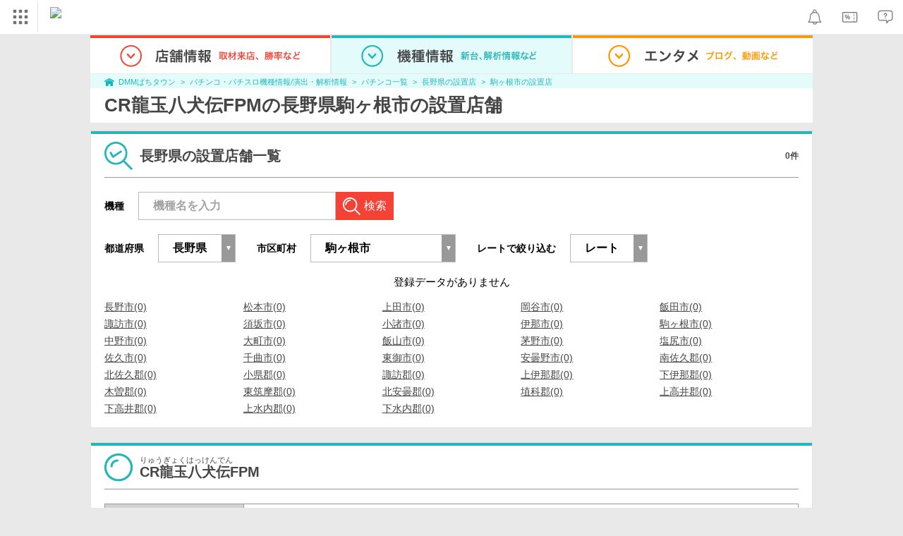

--- FILE ---
content_type: application/x-javascript
request_url: https://d2ezz24t9nm0vu.cloudfront.net/
body_size: 84
content:
window.dmm_mkbase_ga_geo_param = {};
window.dmm_mkbase_ga_geo_param.userinfo_country = "US"; 
window.dmm_mkbase_ga_geo_param.userinfo_city = "Columbus"; 
window.dmm_mkbase_ga_geo_param.userinfo_ip = "18.220.148.93"; 
